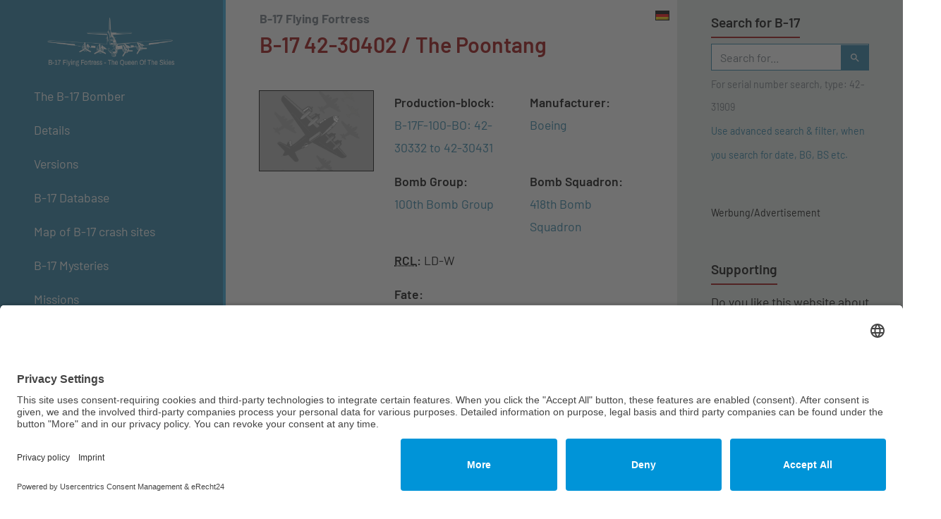

--- FILE ---
content_type: text/html; charset=UTF-8
request_url: https://b17flyingfortress.de/en/b17/42-30402-the-poontang/
body_size: 12671
content:
<!DOCTYPE html>

    <html lang="en" xml:lang="en" xmlns="http://www.w3.org/1999/xhtml">
    <head>		
			
		<link rel="preconnect" href="//app.eu.usercentrics.eu">
		<link rel="preconnect" href="//api.eu.usercentrics.eu">
		<link rel="preconnect" href="//sdp.eu.usercentrics.eu">
		<link rel="preload" href="//app.eu.usercentrics.eu/browser-ui/latest/loader.js" as="script">
		<link rel="preload" href="//sdp.eu.usercentrics.eu/latest/uc-block.bundle.js" as="script">
		<script id="usercentrics-cmp" async data-eu-mode="true" data-settings-id="feFuCFl99" src="https://app.eu.usercentrics.eu/browser-ui/latest/loader.js"></script>
		<script type="application/javascript" src="https://sdp.eu.usercentrics.eu/latest/uc-block.bundle.js"></script>		
		
    	<script async src="https://pagead2.googlesyndication.com/pagead/js/adsbygoogle.js?client=ca-pub-8860322341892117"
     crossorigin="anonymous" type="text/plain" data-usercentrics="Google Adsense"></script>
		
		
		
     <!-- Google tag (gtag.js) -->
	<script async src="https://www.googletagmanager.com/gtag/js?id=G-ZM70MWTDVR" type="text/plain" data-usercentrics="Google Analytics 4"></script>
	<script type="text/plain" data-usercentrics="Google Analytics 4">
	  window.dataLayer = window.dataLayer || [];
	  function gtag(){dataLayer.push(arguments);}
	  gtag('js', new Date());

	  gtag('config', 'G-ZM70MWTDVR');
	</script>
                   <link media="all" href="https://b17flyingfortress.de/cms/wp-content/cache/autoptimize/css/autoptimize_99313745faddd9023d71d7ef391f206c.css" rel="stylesheet"><style media="screen">.wpglobus_flag_de{background-image:url(https://b17flyingfortress.de/cms/wp-content/plugins/wpglobus/flags/de.png)}.wpglobus_flag_en{background-image:url(https://b17flyingfortress.de/cms/wp-content/plugins/wpglobus/flags/us.png)}</style><title>42-30402 / The Poontang | B-17 Bomber Flying Fortress &#8211; The Queen Of The Skies</title>
                <meta name="viewport" content="width=device-width, initial-scale=1, shrink-to-fit=no">
            <meta charset="UTF-8" />
            <meta name="language" content="de"/>
            
    <meta name="description" content="B-17 #42-30402 / The Poontang: Delivered Cheyenne 28/5/43; Kearney 9/6/43; Dow Fd 27/6/43; Assigned 418BS/100BG [LD-W] Thorpe Abbotts 25/6/43; on mission 15/8/43 to ? with Edgar Woodward, Bombardier: Rob Dibble (Killed in Action); Missing in Action Stuttgart 6/9/43 with Capt Edgar Woodward (INT); Co-pilot: John Thompson, Navigator: Emanuel Cassimatis, Bombardier: Paul Englert, Flight engineer/top turret gunner: Frank Danella, Radio Operator: Melvin Gaide, Ball turret gunner: George Janos, Waist gunner: Don Fletcher, Waist gunner: Chas Griffin,Tail gunner: Bill Brooks (9POW, captured when all landed in Germany instead of Switzerland); flak damage #2, but unable to feather, crashed Germany Missing Air Crew Report 688. THE POONTANG." />
	            <meta property="og:image" content="https://b17flyingfortress.de/cms/wp-content/themes/b17-blue-dreams/images/b17-no-photo.jpg">

			
        

            <meta name="copyright" content="B-17 Bomber Flying Fortress &#8211; The Queen Of The Skies | https://b17flyingfortress.de/en" />
            <link rel="alternate" type="application/rss+xml" title="B-17 Bomber Flying Fortress &#8211; The Queen Of The Skies - The Boeing B-17 Flying Fortress bomber in WW2. With database about the fate of each single aircraft. | Feed" href="https://b17flyingfortress.de/en/feed/" />
		<link href="https://b17flyingfortress.de/cms/wp-content/themes/b17-blue-dreams/images/favicon.png" type="image/x-icon" rel="shortcut icon" />
            <meta name='robots' content='max-image-preview:large' />
	
	<link rel="alternate" type="application/rss+xml" title="B-17 Bomber Flying Fortress - The Queen Of The Skies &raquo; 42-30402 / The Poontang Comments Feed" href="https://b17flyingfortress.de/en/b17/42-30402-the-poontang/feed/" />
    
    












<script type="text/javascript" src="https://b17flyingfortress.de/cms/wp-includes/js/jquery/jquery.min.js?ver=3.7.1" id="jquery-core-js"></script>






<script type="text/javascript" id="utils-js-extra">
/* <![CDATA[ */
var userSettings = {"url":"\/cms\/","uid":"0","time":"1762515469","secure":"1"};
/* ]]> */
</script>

<link rel="https://api.w.org/" href="https://b17flyingfortress.de/en/wp-json/" /><link rel="alternate" title="JSON" type="application/json" href="https://b17flyingfortress.de/en/wp-json/wp/v2/b17database/5546" /><link rel="EditURI" type="application/rsd+xml" title="RSD" href="https://b17flyingfortress.de/cms/xmlrpc.php?rsd" />
<meta name="generator" content="WordPress 6.8.3" />
<link rel="canonical" href="https://b17flyingfortress.de/en/b17/42-30402-the-poontang/" />
<link rel='shortlink' href='https://b17flyingfortress.de/en/?p=5546' />
<link rel="alternate" title="oEmbed (JSON)" type="application/json+oembed" href="https://b17flyingfortress.de/en/wp-json/oembed/1.0/embed?url=https%3A%2F%2Fb17flyingfortress.de%2Fen%2Fb17%2F42-30402-the-poontang%2F" />
<link rel="alternate" title="oEmbed (XML)" type="text/xml+oembed" href="https://b17flyingfortress.de/en/wp-json/oembed/1.0/embed?url=https%3A%2F%2Fb17flyingfortress.de%2Fen%2Fb17%2F42-30402-the-poontang%2F&#038;format=xml" />
<!-- Start Fluid Video Embeds Style Tag -->

<!-- End Fluid Video Embeds Style Tag -->
			
			<link rel="alternate" hreflang="de-DE" href="https://b17flyingfortress.de/b17/42-30402-the-poontang/" /><link rel="alternate" hreflang="en-US" href="https://b17flyingfortress.de/en/b17/42-30402-the-poontang/" />            <!-- Unterstützung für Media Queries und HTML5-Elemente im Internet Explorer über HTML5 shim und Respond.js -->
            <!--[if lt IE 9]>
                <script src="https://oss.maxcdn.com/libs/html5shiv/3.7.0/html5shiv.js"></script>
                <script src="https://oss.maxcdn.com/libs/respond.js/1.4.2/respond.min.js"></script>
            <![endif]-->
    </head>
    <body class="wp-singular b17database-template-default single single-b17database postid-5546 wp-theme-b17-blue-dreams aawp-custom btf-archive">
        <script type="application/ld+json">
            {
            "@context": "http://schema.org",
            "@type": "WebSite",
            "url": "https://b17flyingfortress.de",
            "potentialAction": {
            "@type": "SearchAction",
            "target": "https://b17flyingfortress.de/?s={search_term_string}",
            "query-input": "required name=search_term_string"
            }
            }
        </script>
        <div id="pagewrapper" class="container-fluid">
            <div id="pagewrapper-row" class="row">
                <aside id="logo-nav" class="col-12 col-lg-3 py-2 pt-lg-3 pb-lg-5 px-xl-5">

                    <div id="logo" class="col-10 offset-0 offset-lg-1 px-0">
                        <a href="https://b17flyingfortress.de/en"><noscript><img src="https://b17flyingfortress.de/cms/wp-content/themes/b17-blue-dreams/images/white-logo.png" alt="Logo" class="img-fluid mx-auto d-block"/></noscript><img src='data:image/svg+xml,%3Csvg%20xmlns=%22http://www.w3.org/2000/svg%22%20viewBox=%220%200%20210%20140%22%3E%3C/svg%3E' data-src="https://b17flyingfortress.de/cms/wp-content/themes/b17-blue-dreams/images/white-logo.png" alt="Logo" class="lazyload img-fluid mx-auto d-block"/></a>

                    </div> <!-- #logo -->

                    <div id="items-switch" class="col-8 offset-4 d-block d-lg-none text-right px-0 py-1">
                        <button class="home-button"><a href="https://b17flyingfortress.de/en"><i class="material-icons">home</i></a></button>
                        <button class="switch-link switch-link-nav" type="button">

                            <i class="material-icons">menu_open</i>Menu
                        </button>
                        <button class="current-language d-none"><noscript><img src="https://b17flyingfortress.de/cms/wp-content/plugins/wpglobus/flags/us.png" class="d-inline" alt="English" /></noscript><img src='data:image/svg+xml,%3Csvg%20xmlns=%22http://www.w3.org/2000/svg%22%20viewBox=%220%200%20210%20140%22%3E%3C/svg%3E' data-src="https://b17flyingfortress.de/cms/wp-content/plugins/wpglobus/flags/us.png" class="lazyload d-inline" alt="English" /> <span class="">English</span></button><button class="available-language"><a href="https://b17flyingfortress.de/b17/42-30402-the-poontang/"><noscript><img src="https://b17flyingfortress.de/cms/wp-content/plugins/wpglobus/flags/de.png" class="d-inline" alt="Deutsch" /></noscript><img src='data:image/svg+xml,%3Csvg%20xmlns=%22http://www.w3.org/2000/svg%22%20viewBox=%220%200%20210%20140%22%3E%3C/svg%3E' data-src="https://b17flyingfortress.de/cms/wp-content/plugins/wpglobus/flags/de.png" class="lazyload d-inline" alt="Deutsch" /><span class="available-lang-text d-none"> Deutsch</span></a></button>                        <button class="switch-link switch-link-search" type="button">
                            <i class="material-icons">search</i>
                        </button>
                    </div> <!-- #items-switch -->
                    <div class="clearfix"></div>
                    <div id="switch-search" class="col px-0 mt-3">
                        <div id="search-form-input" class="">

    <form role="search" method="get" class="" action="https://b17flyingfortress.de/en/">
        <div class="form-group d-flex mb-0">
            <div id="search-input">
                <input type="search" class="form-control" placeholder="Search for..." value="" name="s" title="Search for...">
            </div> <!-- search-input -->
            <div id="search-submit">
                <button class="btn search-btn btn-default" type="submit" value="Search"><i class="material-icons">search</i>
                </button>
            </div> <!-- #search-submit -->
        </div><!-- .form-group -->
        <small id="search-help" class="form-text text-muted">
            For serial number search, type: 42-31909        </small>
		                    <small><a href="https://b17flyingfortress.de/en/b17/">Use advanced search & filter, when you search for date, BG, BS etc.</a></small>
            </form>
</div> <!-- #search-form-input -->

                    </div> <!-- #switch-search -->
                    <div id="switch-nav" class="col d-lg-block px-0 mt-3">
                        <nav class="navbar px-0 py-0">
                            <div id="desktop-navbar" class="">
                                <ul id="menu-main" class="nav b17-nav flex-column px-0"><li id="menu-item-495" class="menu-item menu-item-type-post_type menu-item-object-page menu-item-has-children menu-item-495 nav-item dropdown"><a href="https://b17flyingfortress.de/en/der-bomber/" class="nav-link dropdown-toggle" data-toggle="dropdown">The B-17 Bomber</a>
<div class="dropdown-menu">
<a href="https://b17flyingfortress.de/en/der-bomber/die-geschichte-der-b-17/" class=" dropdown-item">History of the B-17</a><a href="https://b17flyingfortress.de/en/der-bomber/technische-daten/" class=" dropdown-item">Technical Specifications</a><a href="https://b17flyingfortress.de/en/der-bomber/in-einer-b-17/" class=" dropdown-item">Inside a B-17</a><a href="https://b17flyingfortress.de/en/der-bomber/einsatzablauf/" class=" dropdown-item">Bombing Mission</a><a href="https://b17flyingfortress.de/en/der-bomber/ueberlebt/" class=" dropdown-item">Survived</a><a href="https://b17flyingfortress.de/en/der-bomber/chronik/" class=" dropdown-item">Chronicle</a></div>
</li>
<li id="menu-item-443" class="menu-item menu-item-type-post_type menu-item-object-page menu-item-has-children menu-item-443 nav-item dropdown"><a href="https://b17flyingfortress.de/en/details/" class="nav-link dropdown-toggle" data-toggle="dropdown">Details</a>
<div class="dropdown-menu">
<a title="Sections" href="https://b17flyingfortress.de/en/details/abschnitte/" class=" dropdown-item">Sections</a><a href="https://b17flyingfortress.de/en/details/die-besatzung/" class=" dropdown-item">The Crew</a><a href="https://b17flyingfortress.de/en/details/b-17-vs-b-24/" class=" dropdown-item">B-17 Vs. B-24</a><a href="https://b17flyingfortress.de/en/details/bombentypen-bombenzielgeraet/" class=" dropdown-item">Bombtypes and Bombsight</a><a href="https://b17flyingfortress.de/en/details/formationsflug/" class=" dropdown-item">Flying in formation</a><a href="https://b17flyingfortress.de/en/details/turbolader/" class=" dropdown-item">Turbosupercharger</a><a href="https://b17flyingfortress.de/en/details/verteidigung/" class=" dropdown-item">Defending</a></div>
</li>
<li id="menu-item-478" class="menu-item menu-item-type-post_type menu-item-object-page menu-item-has-children menu-item-478 nav-item dropdown"><a href="https://b17flyingfortress.de/en/versionen/" class="nav-link dropdown-toggle" data-toggle="dropdown">Versions</a>
<div class="dropdown-menu">
<a href="https://b17flyingfortress.de/en/versionen/modell-299-prototyp/" class=" dropdown-item">Model 299 &#8211; Prototype</a><a href="https://b17flyingfortress.de/en/versionen/y1b-17a/" class=" dropdown-item">YB-17/A</a><a href="https://b17flyingfortress.de/en/versionen/b-17b-c-d/" class=" dropdown-item">B-17B / C / D</a><a href="https://b17flyingfortress.de/en/versionen/b-17e/" class=" dropdown-item">B-17E</a><a href="https://b17flyingfortress.de/en/versionen/b-17f/" class=" dropdown-item">B-17F</a><a href="https://b17flyingfortress.de/en/versionen/b-17g/" class=" dropdown-item">B-17G</a><a href="https://b17flyingfortress.de/en/versionen/yb40-gunship/" class=" dropdown-item">YB-40 &#8216;Gunship&#8217;</a><a href="https://b17flyingfortress.de/en/versionen/sonstige-versionen/" class=" dropdown-item">Other versions</a></div>
</li>
<li id="menu-item-813" class="menu-item menu-item-type-post_type menu-item-object-page menu-item-has-children menu-item-813 nav-item dropdown"><a href="https://b17flyingfortress.de/en/datenbank/" class="nav-link dropdown-toggle" data-toggle="dropdown">B-17 Database</a>
<div class="dropdown-menu">
<a href="https://b17flyingfortress.de/en/datenbank/aktuelle-eintraege/" class=" dropdown-item">Latest entries</a><a href="https://b17flyingfortress.de/en/updates-in-database/" class=" dropdown-item">Recently modified</a><a href="https://b17flyingfortress.de/en/datenbank/" class="hidden-lg dropdown-item">Productionblocks</a><a href="https://b17flyingfortress.de/en/b17/" class=" dropdown-item">Advanced Search &#038; Filter</a><a href="https://b17flyingfortress.de/en/datenbank/verluste-beim-schweinfurt-regensburg-einsatz-am-17-08-1943/" class=" dropdown-item">Losses on Schweinfurt-Regensburg-Raid</a><a href="https://b17flyingfortress.de/en/datenbank/b-17-verluste-bei-schweinfurt-mission-am-14-10-1943/" class=" dropdown-item">Losses on second Schweinfurt-Raid</a><a href="https://b17flyingfortress.de/en/datenbank/b-17-verluste-bei-oschersleben-mission-am-11-januar-1944/" class=" dropdown-item">Losses on Oschersleben-Raid</a><a href="https://b17flyingfortress.de/en/b-17s-with-100-and-more-missions/" class=" dropdown-item">B-17&#8217;s with 100+ missions</a></div>
</li>
<li id="menu-item-18081" class="menu-item menu-item-type-post_type menu-item-object-page menu-item-18081 nav-item"><a href="https://b17flyingfortress.de/en/map-b17-crash-sites/" class="nav-link">Map of B-17 crash sites</a></li>
<li id="menu-item-19264" class="menu-item menu-item-type-custom menu-item-object-custom menu-item-19264 nav-item"><a href="https://b17flyingfortress.de/en/mystery/" class="nav-link">B-17 Mysteries</a></li>
<li id="menu-item-484" class="menu-item menu-item-type-post_type menu-item-object-page menu-item-has-children menu-item-484 nav-item dropdown"><a href="https://b17flyingfortress.de/en/einsaetze/" class="nav-link dropdown-toggle" data-toggle="dropdown">Missions</a>
<div class="dropdown-menu">
<a href="https://b17flyingfortress.de/en/einsaetze/erster-einsatz/" class=" dropdown-item">First Mission</a><a href="https://b17flyingfortress.de/en/einsaetze/lille-fives/" class=" dropdown-item">Lille Fives</a><a href="https://b17flyingfortress.de/en/einsaetze/schweinfurt/" class=" dropdown-item">Schweinfurt Raid</a><a href="https://b17flyingfortress.de/en/einsaetze/projekt-aphrodite/" class=" dropdown-item">Project Aphrodite</a><a href="https://b17flyingfortress.de/en/einsaetze/berlin/" class=" dropdown-item">With the Mustang over Berlin</a><a href="https://b17flyingfortress.de/en/einsaetze/interniert-in-der-schweiz/" class=" dropdown-item">Interned in Switzerland</a></div>
</li>
<li id="menu-item-458" class="menu-item menu-item-type-post_type menu-item-object-page menu-item-has-children menu-item-458 nav-item dropdown"><a href="https://b17flyingfortress.de/en/memphis-belle/" class="nav-link dropdown-toggle" data-toggle="dropdown">Memphis Belle</a>
<div class="dropdown-menu">
<a href="https://b17flyingfortress.de/en/memphis-belle/das-flugzeug/" class=" dropdown-item">The Aircraft</a><a href="https://b17flyingfortress.de/en/memphis-belle/crew/" class=" dropdown-item">The Crew</a><a href="https://b17flyingfortress.de/en/memphis-belle/einsaetze/" class=" dropdown-item">The Missions</a><a href="https://b17flyingfortress.de/en/memphis-belle/der-film-1990/" class=" dropdown-item">The Movie (1990)</a><a href="https://b17flyingfortress.de/en/memphis-belle/memphis-belle-original-dokumentation/" class=" dropdown-item">Original Documentation</a></div>
</li>
<li id="menu-item-451" class="menu-item menu-item-type-post_type menu-item-object-page menu-item-has-children menu-item-451 nav-item dropdown"><a href="https://b17flyingfortress.de/en/jagdflugzeuge/" class="nav-link dropdown-toggle" data-toggle="dropdown">Fighters</a>
<div class="dropdown-menu">
<a href="https://b17flyingfortress.de/en/jagdflugzeuge/bomber-geleitschutz/" class=" dropdown-item">The Escort</a><a href="https://b17flyingfortress.de/en/jagdflugzeuge/tuskeegee-airmen/" class=" dropdown-item">Tuskeegee Airmen</a><a href="https://b17flyingfortress.de/en/jagdflugzeuge/p-38-lightning/" class=" dropdown-item">P-38 Lightning</a><a href="https://b17flyingfortress.de/en/jagdflugzeuge/p-47-thunderbolt/" class=" dropdown-item">P-47 Thunderbolt</a><a href="https://b17flyingfortress.de/en/jagdflugzeuge/p-51-mustang/" class=" dropdown-item">P-51 Mustang</a><a href="https://b17flyingfortress.de/en/jagdflugzeuge/messerschmitt-bf-109/" class=" dropdown-item">Messerschmitt Bf 109</a><a href="https://b17flyingfortress.de/en/jagdflugzeuge/messerschmitt-me-163/" class=" dropdown-item">Messerschmitt Me 163</a><a href="https://b17flyingfortress.de/en/jagdflugzeuge/messerschmitt-me-262/" class=" dropdown-item">Messerschmitt Me 262</a><a href="https://b17flyingfortress.de/en/jagdflugzeuge/focke-wulf-fw-190/" class=" dropdown-item">Focke Wulf FW 190</a></div>
</li>
<li id="menu-item-19815" class="menu-item menu-item-type-custom menu-item-object-custom menu-item-19815 nav-item"><a target="_blank" href="https://www.youtube.com/c/B17FlyingFortress" class="nav-link">My B-17 Youtube Channel</a></li>
<li id="menu-item-18418" class="menu-item menu-item-type-post_type menu-item-object-page menu-item-has-children menu-item-18418 nav-item dropdown"><a href="https://b17flyingfortress.de/en/about-us/" class="nav-link dropdown-toggle" data-toggle="dropdown">About this B-17 website</a>
<div class="dropdown-menu">
<a href="https://b17flyingfortress.de/en/about-us/" class=" dropdown-item">About this B-17 website</a><a href="https://b17flyingfortress.de/en/links/" class=" dropdown-item">Links</a><a href="https://b17flyingfortress.de/en/sitemap/" class=" dropdown-item">Sitemap</a><a href="https://b17flyingfortress.de/en/kontakt/" class=" dropdown-item">Contact</a><a href="https://b17flyingfortress.de/en/impressum/" class=" dropdown-item">Legal notice</a><a href="https://b17flyingfortress.de/en/datenschutzerklaerung/" class=" dropdown-item">Privacy notice</a><a href="https://b17flyingfortress.de/en/quellennachweis/" class=" dropdown-item">Sources</a></div>
</li>
<li id="menu-item-18616" class="menu-item menu-item-type-post_type menu-item-object-page menu-item-18616 nav-item"><a href="https://b17flyingfortress.de/en/b-17-fan-store/" class="nav-link">B-17 Fan Store</a></li>
</ul>                            </div> <!-- #desktop-nav-bar -->
                        </nav>
                    </div> <!-- #switch-nav -->
                </aside> <!-- #logo-nav -->
                <div id="main-plus-sidebar" class="col-12 col-lg-9 offset-lg-3">
                    <div class="row"><div id="main-content" class="col-12 col-lg-8 py-3 px-xl-5">
    <header class="mb-5">
                        <h1><small class="text-muted mb-2 h-subline d-none d-lg-block">B-17 Flying Fortress</small>
            <span class="h-span">B-17 42-30402 / The Poontang</span></h1>
        </header>
<div id="language-select-main" class="language-items d-none d-lg-block">
    <ul class="wpglobus-selector-box list-group list-group-flush list-group-sm"><li class="current-language list-group-item d-none"><noscript><img src="https://b17flyingfortress.de/cms/wp-content/plugins/wpglobus/flags/us.png" class="d-inline" alt="English" /></noscript><img src='data:image/svg+xml,%3Csvg%20xmlns=%22http://www.w3.org/2000/svg%22%20viewBox=%220%200%20210%20140%22%3E%3C/svg%3E' data-src="https://b17flyingfortress.de/cms/wp-content/plugins/wpglobus/flags/us.png" class="lazyload d-inline" alt="English" /> <span class="">English</span></li><li class="available-language list-group-item"><a href="https://b17flyingfortress.de/b17/42-30402-the-poontang/"><noscript><img src="https://b17flyingfortress.de/cms/wp-content/plugins/wpglobus/flags/de.png" class="d-inline" alt="Deutsch" /></noscript><img src='data:image/svg+xml,%3Csvg%20xmlns=%22http://www.w3.org/2000/svg%22%20viewBox=%220%200%20210%20140%22%3E%3C/svg%3E' data-src="https://b17flyingfortress.de/cms/wp-content/plugins/wpglobus/flags/de.png" class="lazyload d-inline" alt="Deutsch" /><span class="available-lang-text d-none"> Deutsch</span></a></li></ul><!-- .wpglobus-selector-box -->
</div> <!-- #language-select -->            <div id="b17database-single" class="single-b17">

                <article id="b17database-5546" class="row">

                <section id="single-b17-image" class="col-12 col-lg-4">
    <figure>
                    <noscript><img class="img-fluid b17-image d-none d-lg-block" alt="B-17 Bomber Flying Fortress &#8211; The Queen Of The Skies 42-30402 / The Poontang" title="B-17 #42-30402 / The Poontang" src="https://b17flyingfortress.de/cms/wp-content/themes/b17-blue-dreams/images/b17-no-photo.jpg" /></noscript><img class="lazyload img-fluid b17-image d-none d-lg-block" alt="B-17 Bomber Flying Fortress &#8211; The Queen Of The Skies 42-30402 / The Poontang" title="B-17 #42-30402 / The Poontang" src='data:image/svg+xml,%3Csvg%20xmlns=%22http://www.w3.org/2000/svg%22%20viewBox=%220%200%20210%20140%22%3E%3C/svg%3E' data-src="https://b17flyingfortress.de/cms/wp-content/themes/b17-blue-dreams/images/b17-no-photo.jpg" />
        
    </figure>
</section>
                <section class="single-b17-shortinfo col-12 col-lg-8">

    <div id="block-manufature" class="row">
        <div class="col">
            <p>
                
                <strong>Production-block:</strong>



                <br /><a href="https://b17flyingfortress.de/en/production-block/b-17f-100-bo-42-30332-42-30431/">B-17F-100-BO: 42-30332 to 42-30431</a>            </p>
        </div>
        <div class="col">
            <p>
                

                <strong>Manufacturer:</strong>


                <br /><a href="https://b17flyingfortress.de/en/manufacturer/boeing/">Boeing</a>            </p>
        </div>
        <div class="clearfix"></div>


    </div>




    <div id="b17-bg-bs" class="row">


                    <div class="col">
                <ul id="b17-bg" class="list-unstyled">

                    <li class="list-title"><strong>Bomb Group:</strong></li>
                    <li class="unit-list"><a href="https://b17flyingfortress.de/en/bg/100th-bomb-group/">100th Bomb Group</a></li>
                </ul> <!-- #b17-bg -->
            </div>
        


                    <div class="col">
                <ul id="b17-bs" class="list-unstyled">
                    <li class="list-title"><strong>Bomb Squadron:</strong></li>

                    <li class="unit-list list-inline-item"><a href="https://b17flyingfortress.de/en/bs/418th-bomb-squadron/">418th Bomb Squadron</a></li>                </ul> <!-- #b17-bs -->
            </div>
                <div class="clearfix"></div>
    </div> <!-- #b17-bg-bs -->
    <div id="raf-rcl-mission" class="row">



        
                    <div id="b17-rcl" class="col">
                <ul class="list-unstyled">
                    <li class="unit-list list-inline-item"><strong><abbr title="Radio Call Letter">RCL</abbr>:</strong> LD-W                    </li>
                </ul>
            </div> <!-- #b17-rcl -->
            </div> <!-- .row -->

    <div id="fate-crashsite" class="row">
        <div class="col">
            
                <strong>Fate:</strong>
                <ul class="list-unstyled list-inline">
                    <li class="unit-list list-inline-item"><a href="https://b17flyingfortress.de/en/status/lost-by-aa-flak/">Lost by flak/aa-fire</a></li>                                <li class="unit-list list-inline-item">(<a class="status-date" href="https://b17flyingfortress.de/en/status-date/06-09-1943/" title="DD/MM/YYYY">06 September 1943</a>)</li>            </ul>
        </div>
        <div class="col">
                    </div>
        <div class="clearfix"></div>
    </div> <!-- #fate-crashsite -->


    <div id="macr-missions" class="row">
                    <div id="b17-shortinfo-macr" class="col">
                <p><strong><abbr title="Missing Air Crew Report">MACR</abbr>:</strong>                        <a href="https://100thbg.com/index.php?option=com_bombgrp&view=macr&id=23&Itemid=394" target="_blank">688 <i class="fa fa-external-link" aria-hidden="true"></i></a>
                                                                    
                        
                </p>
            </div> <!-- #b17-shortinfo-macr -->
        


                <div class="clearfix"></div>
    </div> <!-- #macr-missions -->


</section> <!-- #single-b17-shortinfo -->
<div class="clearfix"></div>
                <div class="col">
                    <div class="my-3"><small>Werbung/Advertisement</small><br /><script async src="https://pagead2.googlesyndication.com/pagead/js/adsbygoogle.js?client=ca-pub-8860322341892117"
          crossorigin="anonymous" type="text/plain" data-usercentrics="Google Adsense"></script>
     <ins class="adsbygoogle"
          style="display:block; text-align:center;"
          data-ad-layout="in-article"
          data-ad-format="fluid"
          data-ad-client="ca-pub-8860322341892117"
          data-ad-slot="4628672856"></ins>
     <script>
          (adsbygoogle = window.adsbygoogle || []).push({});
     </script></div>                </div>

                <section id="single-b17-excerpt" class="col-12 mt-3">
                    <h2><small class="text-muted mb-2 ">History of</small>
                        <br /><span class="h-span">B-17 42-30402 / The Poontang</span></h2>
                                            <blockquote class="single-excerpt">
                            <p>Delivered Cheyenne 28/5/43; Kearney 9/6/43; Dow Fd 27/6/43; Assigned 418BS/100BG [LD-W] Thorpe Abbotts 25/6/43; on mission 15/8/43 to ? with Edgar Woodward, Bombardier: Rob Dibble (Killed in Action); Missing in Action Stuttgart 6/9/43 with Capt Edgar Woodward (INT); Co-pilot: John Thompson, Navigator: Emanuel Cassimatis, Bombardier: Paul Englert, Flight engineer/top turret gunner: Frank Danella, Radio Operator: Melvin Gaide, Ball turret gunner: George Janos, Waist gunner: Don Fletcher, Waist gunner: Chas Griffin,Tail gunner: Bill Brooks (9POW, captured when all landed in Germany instead of Switzerland); flak damage #2, but unable to feather, crashed Germany Missing Air Crew Report 688. THE POONTANG.</p>

                                                            <span class="masterlog"></span>
                            
                            
                                                            <footer class="text-right"><cite title="Source">Source: <a href="https://amzn.to/3Ov0Aot" target="_blank">The B-17 Flying Fortress Story</a> (Affiliate-Link/CommissionsEarned)</cite></footer>
                            
                        </blockquote>
                    
                                                                <p class="text-right mt-n3"><small>Last updated: 21. September 2017</small></p>
                                    </section> <!-- #single-b17-excerpt -->


                
                <div class="col my-3">
                    <small>Werbung/Advertisement</small><br /><script async src="https://pagead2.googlesyndication.com/pagead/js/adsbygoogle.js?client=ca-pub-8860322341892117"
    crossorigin="anonymous" type="text/plain" data-usercentrics="Google Adsense"></script>
<!-- b17-display-below-maincontent -->
<ins class="adsbygoogle"
    style="display:block"
    data-ad-client="ca-pub-8860322341892117"
    data-ad-slot="1422859350"
    data-ad-format="auto"
    data-full-width-responsive="true"></ins>
<script>
    (adsbygoogle = window.adsbygoogle || []).push({});
</script>                </div>

                

                
                
                <section id="last-update" class="col-12">
        <p></p>
</section> <!-- #last-update -->            </article>
            <div class="clearfix"></div>

                <div class="clearfix"></div>
</div> <!-- #b17database-list -->



    
    <section id="b17-comments" class="mt-5">

    
    <div class="">
        <section id="comments-column" class="">

                <div  class="comment even thread-even depth-1 mb-5 bg-light" id="comment-25734">        <div class="comment-author comment-header card-header">
                            <div class="author-avatar  float-right">
                    <noscript><img alt='' src='https://secure.gravatar.com/avatar/46a1ae7aeced15f04ca199ebbb224aaca9a5a97a29cbf7a597dadf04984f33f4?s=56&#038;d=mm&#038;r=g' srcset='https://secure.gravatar.com/avatar/46a1ae7aeced15f04ca199ebbb224aaca9a5a97a29cbf7a597dadf04984f33f4?s=112&#038;d=mm&#038;r=g 2x' class='avatar avatar-56 photo' height='56' width='56' decoding='async'/></noscript><img alt='' src='data:image/svg+xml,%3Csvg%20xmlns=%22http://www.w3.org/2000/svg%22%20viewBox=%220%200%2056%2056%22%3E%3C/svg%3E' data-src='https://secure.gravatar.com/avatar/46a1ae7aeced15f04ca199ebbb224aaca9a5a97a29cbf7a597dadf04984f33f4?s=56&#038;d=mm&#038;r=g' data-srcset='https://secure.gravatar.com/avatar/46a1ae7aeced15f04ca199ebbb224aaca9a5a97a29cbf7a597dadf04984f33f4?s=112&#038;d=mm&#038;r=g 2x' class='lazyload avatar avatar-56 photo' height='56' width='56' decoding='async'/>                </div>
                        <div class="author-cites float-left">
                 <cite class="fn">Björn Kaiser</cite>                <br /><a href="https://b17flyingfortress.de/en/b17/42-30402-the-poontang/#comment-25734">
                    <span class="comment-date">16. March 2022</span>
                    <span class="comment-time"><i class="material-icons">access_time</i> 23:37</span>
                </a>
                <br />            </div>

            <div class="clearfix"></div>
        </div> <!-- comment-header -->

                <div class="comment-meta commentmetadata comment-body p-3">
            <p>Crashed about 4km northwest of Waldshut into a forrest </p>
<p>Abgestürzt 4km nordwestlich von Waldshut</p>
<p>Von Björn Kaiser, mit großer Unterstützung durch Pauline Amann und Felix Kahlert</p>
<p>Seit 2017 haben wir als Hobbyforscher den Absturz der B-17 #42-30402 erforscht und nach viel Puzzlearbeit ergibt sich folgendes Bild:</p>
<p>Auf dem Weg zum Angriffsziel Stuttgart gab es über Ostfrankreich mechanische Probleme mit Motor Nr. 2.</p>
<p>Der Pilot Woodward versuchte zunächst noch mit den anderen Flugzeugen mitzuhalten. Als jedoch der Öldruck des Motors abfiel, musste Woodward ihn ausschalten. Wegen eines mechanischen Defekts ließ sich der Propeller nicht auf &#8220;Segelstellung&#8221; umschalten.</p>
<p>Die Geschwindigkeit der anderen Maschinen konnte so nicht mehr gehalten werden und der Pilot musste die Mission abbrechen. </p>
<p>Um 10:30 Uhr verließ er zwei Meilen nördlich von Straßburg die Formation der Bombergruppe.</p>
<p> Da eine Rückkehr nach England zu weit schien, entschied er sich, zu versuchen in die neutrale Schweiz zu gelangen.</p>
<p> Er warf die Bombenladung in der Nähe von Straßburg in einen Wald. (aus dem MACR)</p>
<p>Auf der Internetseite des Dorfes Valff, Elsass &#8220;http://histoiredevalff.fr&#8221; wird vermutet, dass die  B-17 #42-30402 ihre Bomben auf das Dorf geworfen hat.</p>
<p> Es gibt Hinweise, dass die einzeln fliegende Maschine noch von einem deutschen Jäger angegriffen wurde und weiter beschädigt wurde, vermutlich durch Feldwebel Kurt Gräf, 9./Jagdgeschwader 3. Dies konnte aber nicht sicher geklärt werden.</p>
<p> Nach 11 Uhr sind bei Untermettingen (nur wenige Kilometer vor der Schweizer Grenze) neun amerikanische Besatzungsmitglieder aus einem Bomber abgesprungen und wurden gefangen genommen.<br />
(Notiz aus dem dortigen Kirchenarchiv)</p>
<p>Von 11:30 Uhr bis 11:32 Uhr wurde der Bomber etwa in 700m Höhe fliegend, von der  Heimat-Flakbatterie 4/VII in Tiengen mit 240 Schuss 2cm Flak bekämpft und nach beobachteten Treffern in Rumpf und Leitwerk um 11:34 Uhr zum Absturz gebracht. (Aus einem Abschussbericht des Luftgaukommando VII  2.Oktober 1943)</p>
<p>Um 11:45 Uhr ist bei Frick (Schweiz) der Pilot Edgar Woodward mit dem Fallschirm gelandet und verhaftet worden. Er gab an, nachdem alle anderen das Flugzeug verlassen hatten, den Autopilot eingestellt zu haben und dann abgesprungen zu sein.( Aus einem Vernehmungsprotokoll der Heerespolizei Schweiz)<br />
 <br />
 Laut übereinstimmender Aussagen von Zeitzeugen stürzte die Maschine bei Waldkirch in einem flachen Winkel in den Wald . Der Bomber wurde völlig zerstört und hinterließ eine Schneise im Gehölz. Die Reste wurden später von einem Bergekommando abtransportiert.</p>
<p>Die Besatzung überlebte die Gefangenschaft/Internierung.</p>
<p>Wie die Flugroute von Straßburg, Untermettingen, Tiengen, Frick und der Absturzstelle bei Waldkirch genau verlief, konnten wir nicht sicher klären.</p>
<p> <br />
  Björn Kaiser, Küssaberg, März 2022</p>
        </div>



        <div class="reply text-right p-3">
            <a rel="nofollow" class="comment-reply-link" href="https://b17flyingfortress.de/en/b17/42-30402-the-poontang/?replytocom=25734#respond" data-commentid="25734" data-postid="5546" data-belowelement="comment-25734" data-respondelement="respond" data-replyto="Reply to Björn Kaiser" aria-label="Reply to Björn Kaiser"><i class="material-icons">reply</i>Reply</a>        </div></div><!-- #comment-## -->

        </section> <!-- #comments-column -->
        <section id="comment-form" class="">

            	<div id="respond" class="comment-respond">
		<h3 id="reply-title" class="comment-reply-title"><h4 class="comment-form-title"><i class="fa fa-pencil icomment"></i>Write comment</h4> <small><a rel="nofollow" id="cancel-comment-reply-link" href="/en/b17/42-30402-the-poontang/#respond" style="display:none;">Cancel reply</a></small></h3><form action="https://b17flyingfortress.de/cms/wp-comments-post.php" method="post" id="commentform" class="comment-form"><div class="row"><div class="comment-form-author single-comment-form col col-lg-4">
							<label for="author">Name<span class="required-field"></span>: </label>
							<br /><input  class="form-control" id="author" name="author" type="text" value="" size="30" /></div>
<div class="comment-form-email single-comment-form col col-lg-4">
							<label for="email">E-Mail<span class="required-field"></span>:</label>
							<br /><input  class="form-control" id="email" name="email" type="text" value="" size="30" /></div>
<div class="comment-form-url single-comment-form col col-lg-4">
							<label for="url">Web (optional): </label>
							<br /><input  class="form-control" id="url" name="url" type="text" value="" size="30" /></div></div>
<p class="comment-form-comment-subscribe"><label for="cren_subscribe_to_comment"><input id="cren_subscribe_to_comment" name="cren_subscribe_to_comment" type="checkbox" value="on" >Notify me via e-mail if anyone answers my comment.</label></p>
<p class="comment-form-comment-subscribe"><label for="cren_gdpr"><input id="cren_gdpr" name="cren_gdpr" type="checkbox" value="yes" required="required">I consent to B-17 Bomber Flying Fortress - The Queen Of The Skies collecting and storing the data I submit in this form. <a target='_blank' href='datenschutzerklaerung'>(Privacy Policy)</a> <span class="required">*</span></label></p>
<div class="comment-form-comment mb-3"><label for="comment">Comment: </label><br /><textarea autocomplete="new-password"  class="form-control"  name="bc89edf426"  aria-required="true"></textarea><textarea id="comment" aria-label="hp-comment" aria-hidden="true" name="comment" autocomplete="new-password" style="padding:0 !important;clip:rect(1px, 1px, 1px, 1px) !important;position:absolute !important;white-space:nowrap !important;height:1px !important;width:1px !important;overflow:hidden !important;" tabindex="-1"></textarea></div><p class="form-submit"><button id="submit" class="submit-btn btn btn-info" type="submit">Send comment <i class="material-icons">send</i></button><input type='hidden' name='comment_post_ID' value='5546' id='comment_post_ID' />
<input type='hidden' name='comment_parent' id='comment_parent' value='0' />
 <input type='hidden' name='comment_post_ID' value='5546' id='comment_post_ID' />
<input type='hidden' name='comment_parent' id='comment_parent' value='0' />
</p></form>	</div><!-- #respond -->
	        </section>
    </div>
                    <div class="clearfix"></div>
        
    </section> <!-- #b17-comments -->
    <div id="footer-ad" class="my-5">
    <div class="">
        <small>Werbung/Advertisement</small><br />
<!-- b17-footer -->
<ins class="adsbygoogle"
     style="display:block"
     data-ad-client="ca-pub-8860322341892117"
     data-ad-slot="7001948859"
     data-ad-format="auto"
     data-full-width-responsive="true"></ins>
<script>
     (adsbygoogle = window.adsbygoogle || []).push({});
</script>

        <div class="clearfix"></div>
    </div> <!--  -->
</div> <!-- #footer-ad -->
<div class="clearfix"></div>

<div id="breadcrump" class="mt-5 d-none d-lg-block">
    <div class="">
        <div class="breadcrumbs breadcrumb" typeof="BreadcrumbList" vocab="https://schema.org/">
            <!-- Breadcrumb NavXT 7.4.1 -->
<i class="fa fa-folder-open"></i> <span property="itemListElement" typeof="ListItem"><a property="item" typeof="WebPage" title="Gehe zu B-17 Bomber Flying Fortress - The Queen Of The Skies." href="https://b17flyingfortress.de/en" class="home"><span property="name">B-17 Bomber Flying Fortress - The Queen Of The Skies - Home</span></a><meta property="position" content="1"></span> &raquo; <span property="itemListElement" typeof="ListItem"><a property="item" typeof="WebPage" title="Gehe zu Database." href="https://b17flyingfortress.de/en/datenbank/" class="b17database-root post post-b17database"><span property="name">Database</span></a><meta property="position" content="2"></span> &raquo; <span property="itemListElement" typeof="ListItem"><span property="name">42-30402 / The Poontang</span><meta property="position" content="3"></span>
        </div> <!-- .breadcrumbs -->
        <div class="clearfix"></div>
    </div> <!--  -->
</div> <!-- #breadcrump --></div><!-- #main-content -->
<div id="sidebar-content" class="col-12 col-lg-4 py-3 px-xl-5">

    <div class="sidebar-widget mb-5"><div class="sidebar-widget-title widget-title mb-2"><p class="mb-1">Search for B-17</p></div><!-- .sidebar-widget-title --><div id="search-form-input" class="">

    <form role="search" method="get" class="" action="https://b17flyingfortress.de/en/">
        <div class="form-group d-flex mb-0">
            <div id="search-input">
                <input type="search" class="form-control" placeholder="Search for..." value="" name="s" title="Search for...">
            </div> <!-- search-input -->
            <div id="search-submit">
                <button class="btn search-btn btn-default" type="submit" value="Search"><i class="material-icons">search</i>
                </button>
            </div> <!-- #search-submit -->
        </div><!-- .form-group -->
        <small id="search-help" class="form-text text-muted">
            For serial number search, type: 42-31909        </small>
		                    <small><a href="https://b17flyingfortress.de/en/b17/">Use advanced search & filter, when you search for date, BG, BS etc.</a></small>
            </form>
</div> <!-- #search-form-input -->

</div><div class="sidebar-widget mb-5">			<div class="textwidget"><small>Werbung/Advertisement</small><br />

<!-- b17flyingfortress-sidebar -->
<ins class="adsbygoogle"
     style="display:block"
     data-ad-client="ca-pub-8860322341892117"
     data-ad-slot="6248431981"
     data-ad-format="auto"
     data-full-width-responsive="true"></ins>
<script>
     (adsbygoogle = window.adsbygoogle || []).push({});
</script>
</div>
		</div><div class="sidebar-widget mb-5"><div class="sidebar-widget-title widget-title mb-2"><p class="mb-1">Supporting</p></div><!-- .sidebar-widget-title -->			<div class="textwidget"><p>Do you like this website about the B-17 Flying Fortress? I could help you find the information you are looking for? I would be very pleased if you would support my work with <a href="https://paypal.me/b17flyingfortress/" target="_blank" rel="noopener" data-mce-href="https://paypal.me/b17flyingfortress/">PayPal Me</a>!</p>
<p><a href="https://paypal.me/b17flyingfortress/" data-mce-href="https://paypal.me/b17flyingfortress/"><noscript><img decoding="async" class="aligncenter size-full wp-image-17970" src="https://b17flyingfortress.de/cms/wp-content/uploads/2020/03/M2_Logo_01.jpg" alt="support b17flyingfortress.de with PayPal Me" width="220" height="79" data-mce-src="https://b17flyingfortress.de/cms/wp-content/uploads/2020/03/M2_Logo_01.jpg"></noscript><img decoding="async" class="lazyload aligncenter size-full wp-image-17970" src='data:image/svg+xml,%3Csvg%20xmlns=%22http://www.w3.org/2000/svg%22%20viewBox=%220%200%20220%2079%22%3E%3C/svg%3E' data-src="https://b17flyingfortress.de/cms/wp-content/uploads/2020/03/M2_Logo_01.jpg" alt="support b17flyingfortress.de with PayPal Me" width="220" height="79" data-mce-src="https://b17flyingfortress.de/cms/wp-content/uploads/2020/03/M2_Logo_01.jpg"></a></p>
</div>
		</div><div class="widget_text sidebar-widget mb-5"><div class="sidebar-widget-title widget-title mb-2"><p class="mb-1">Buy me a coffee &#038; support me!</p></div><!-- .sidebar-widget-title --><div class="textwidget custom-html-widget"><a href="https://www.buymeacoffee.com/b17fortress"><noscript><img src="https://img.buymeacoffee.com/button-api/?text=Buy me a coffee&emoji=&slug=b17fortress&button_colour=5F7FFF&font_colour=ffffff&font_family=Lato&outline_colour=000000&coffee_colour=FFDD00"></noscript><img class="lazyload" src='data:image/svg+xml,%3Csvg%20xmlns=%22http://www.w3.org/2000/svg%22%20viewBox=%220%200%20210%20140%22%3E%3C/svg%3E' data-src="https://img.buymeacoffee.com/button-api/?text=Buy me a coffee&emoji=&slug=b17fortress&button_colour=5F7FFF&font_colour=ffffff&font_family=Lato&outline_colour=000000&coffee_colour=FFDD00"></a></div></div><div class="sidebar-widget mb-5"><div class="sidebar-widget-title widget-title mb-2"><p class="mb-1">B-17 Store by teespring</p></div><!-- .sidebar-widget-title -->			<div class="textwidget"><p><a href="https://b17flyingfortress.creator-spring.com" target="_blank" rel="noopener"><noscript><img decoding="async" class="img-fluid aligncenter wp-image-18354 size-full" src="https://b17flyingfortress.de/cms/wp-content/uploads/2021/08/b17shirt.jpg" alt="B-17 Flying Fortress Store by teespring" width="480" height="480" /></noscript><img decoding="async" class="lazyload img-fluid aligncenter wp-image-18354 size-full" src='data:image/svg+xml,%3Csvg%20xmlns=%22http://www.w3.org/2000/svg%22%20viewBox=%220%200%20480%20480%22%3E%3C/svg%3E' data-src="https://b17flyingfortress.de/cms/wp-content/uploads/2021/08/b17shirt.jpg" alt="B-17 Flying Fortress Store by teespring" width="480" height="480" /></a> <small><br />
<a href="https://b17flyingfortress.creator-spring.com" target="_blank" rel="noopener">Visit my t-shirt store for B-17 fans on teespring.com</a></small></p>
</div>
		</div><div class="sidebar-widget mb-5"><div class="sidebar-widget-title widget-title mb-2"><p class="mb-1">Masters of the Air</p></div><!-- .sidebar-widget-title -->			<div class="textwidget"><p><a href="https://amzn.to/30FgkfU" target="_blank" rel="noopener" data-mce-href="https://amzn.to/30FgkfU"><noscript><img decoding="async" class="aligncenter size-full wp-image-18268" src="https://b17flyingfortress.de/cms/wp-content/uploads/2020/06/Masters-of-the-Air.jpg" alt="" width="326" height="499" data-mce-src="https://b17flyingfortress.de/cms/wp-content/uploads/2020/06/Masters-of-the-Air.jpg" srcset="https://b17flyingfortress.de/cms/wp-content/uploads/2020/06/Masters-of-the-Air.jpg 326w, https://b17flyingfortress.de/cms/wp-content/uploads/2020/06/Masters-of-the-Air-196x300.jpg 196w" sizes="(max-width: 326px) 100vw, 326px" /></noscript><img decoding="async" class="lazyload aligncenter size-full wp-image-18268" src='data:image/svg+xml,%3Csvg%20xmlns=%22http://www.w3.org/2000/svg%22%20viewBox=%220%200%20326%20499%22%3E%3C/svg%3E' data-src="https://b17flyingfortress.de/cms/wp-content/uploads/2020/06/Masters-of-the-Air.jpg" alt="" width="326" height="499" data-mce-src="https://b17flyingfortress.de/cms/wp-content/uploads/2020/06/Masters-of-the-Air.jpg" data-srcset="https://b17flyingfortress.de/cms/wp-content/uploads/2020/06/Masters-of-the-Air.jpg 326w, https://b17flyingfortress.de/cms/wp-content/uploads/2020/06/Masters-of-the-Air-196x300.jpg 196w" data-sizes="(max-width: 326px) 100vw, 326px" /></a><a href="https://amzn.to/30FgkfU" target=" rel=" data-mce-href="https://amzn.to/30FgkfU">Buy on Amazon*</a><br /><small><small>* = CommissionsEarned. As an Amazon Associate I earn from qualifying purchases.</small></small></p>
</div>
		</div><div class="sidebar-widget mb-5"><div class="sidebar-widget-title widget-title mb-2"><p class="mb-1">Recent Comments</p></div><!-- .sidebar-widget-title --><ul id="recentcomments"><li class="recentcomments"><span class="comment-author-link">Patricia Joyner Morrison</span> on <a href="https://b17flyingfortress.de/en/b17/42-97138/#comment-44407">42-97138</a></li><li class="recentcomments"><span class="comment-author-link"><a href="http://Wyovetsfriends.com" class="url" rel="ugc external nofollow">Mark Milliken</a></span> on <a href="https://b17flyingfortress.de/en/b17/42-5102/#comment-44389">42-5102</a></li><li class="recentcomments"><span class="comment-author-link">29pullend</span> on <a href="https://b17flyingfortress.de/en/b17/42-38005-stormy-weather/#comment-44387">42-38005 / Stormy Weather</a></li><li class="recentcomments"><span class="comment-author-link">John S. Allerding</span> on <a href="https://b17flyingfortress.de/en/b17/42-31578-my-darling-also/#comment-44386">42-31578 / My Darling Also</a></li><li class="recentcomments"><span class="comment-author-link">Ted</span> on <a href="https://b17flyingfortress.de/en/b17/42-102397-mugwump-aka-cest-la-guerre/#comment-44384">42-102397 / Mugwump aka C&#8217;est La Guerre</a></li><li class="recentcomments"><span class="comment-author-link">James mackay</span> on <a href="https://b17flyingfortress.de/en/b17/42-37836/#comment-44378">42-37836</a></li><li class="recentcomments"><span class="comment-author-link">Robert Reyes</span> on <a href="https://b17flyingfortress.de/en/b17/41-24601/#comment-44376">41-24601</a></li><li class="recentcomments"><span class="comment-author-link">Robert Reyes</span> on <a href="https://b17flyingfortress.de/en/b17/41-24601/#comment-44375">41-24601</a></li><li class="recentcomments"><span class="comment-author-link">Nick</span> on <a href="https://b17flyingfortress.de/en/b17/42-30202/#comment-44371">42-30202</a></li><li class="recentcomments"><span class="comment-author-link">John M Boetsch</span> on <a href="https://b17flyingfortress.de/en/b17/42-39782-pistol-packin-mama/#comment-44369">42-39782 / Pistol Packin&#8217; Mama</a></li></ul></div><div class="sidebar-widget mb-5"><div class="sidebar-widget-title widget-title mb-2"><p class="mb-1">Information</p></div><!-- .sidebar-widget-title --><div class="menu-sidebar-menu-container"><ul id="menu-sidebar-menu" class="menu"><li id="menu-item-18552" class="menu-item menu-item-type-post_type menu-item-object-page menu-item-18552"><a href="https://b17flyingfortress.de/en/about-us/">About this B-17 web site</a></li>
<li id="menu-item-18551" class="menu-item menu-item-type-post_type menu-item-object-page menu-item-18551"><a href="https://b17flyingfortress.de/en/kontakt/">Contact</a></li>
<li id="menu-item-18550" class="menu-item menu-item-type-post_type menu-item-object-page menu-item-18550"><a href="https://b17flyingfortress.de/en/impressum/">Imprint</a></li>
<li id="menu-item-18549" class="menu-item menu-item-type-post_type menu-item-object-page menu-item-18549"><a href="https://b17flyingfortress.de/en/datenschutzerklaerung/">Privacy Policy</a></li>
</ul></div></div><div class="sidebar-widget mb-5"><div class="sidebar-widget-title widget-title mb-2"><p class="mb-1">Sprachauswahl</p></div><!-- .sidebar-widget-title --><div class="dropdown-styled"> <ul>
					  <li>
						<a class="wpglobus-selector-link wpglobus-current-language" href="https://b17flyingfortress.de/en/b17/42-30402-the-poontang/"><noscript><img alt="" src="https://b17flyingfortress.de/cms/wp-content/plugins/wpglobus/flags/us.png" /></noscript><img class="lazyload" alt="" src='data:image/svg+xml,%3Csvg%20xmlns=%22http://www.w3.org/2000/svg%22%20viewBox=%220%200%20210%20140%22%3E%3C/svg%3E' data-src="https://b17flyingfortress.de/cms/wp-content/plugins/wpglobus/flags/us.png" />&nbsp;&nbsp;English</a>
						<ul>
							<li><a class="wpglobus-selector-link " href="https://b17flyingfortress.de/b17/42-30402-the-poontang/"><noscript><img alt="" src="https://b17flyingfortress.de/cms/wp-content/plugins/wpglobus/flags/de.png" /></noscript><img class="lazyload" alt="" src='data:image/svg+xml,%3Csvg%20xmlns=%22http://www.w3.org/2000/svg%22%20viewBox=%220%200%20210%20140%22%3E%3C/svg%3E' data-src="https://b17flyingfortress.de/cms/wp-content/plugins/wpglobus/flags/de.png" />&nbsp;&nbsp;Deutsch</a></li>
						</ul>
					  </li>
					</ul></div></div>
    

</div> <!-- #sidebar-content --><div class="clearfix"></div>
</div> <!-- .row -->
</div> <!-- #main-plus-sidebar -->
<div class="clearfix"></div> <!-- .clearfix -->
</div> <!-- #pagewrapper-row -->
</div> <!-- #pagewrapper -->
<script type="speculationrules">
{"prefetch":[{"source":"document","where":{"and":[{"href_matches":"\/en\/*"},{"not":{"href_matches":["\/cms\/wp-*.php","\/cms\/wp-admin\/*","\/cms\/wp-content\/uploads\/*","\/cms\/wp-content\/*","\/cms\/wp-content\/plugins\/*","\/cms\/wp-content\/themes\/b17-blue-dreams\/*","\/en\/*\\?(.+)"]}},{"not":{"selector_matches":"a[rel~=\"nofollow\"]"}},{"not":{"selector_matches":".no-prefetch, .no-prefetch a"}}]},"eagerness":"conservative"}]}
</script>
			<script>
				// Used by Gallery Custom Links to handle tenacious Lightboxes
				//jQuery(document).ready(function () {

					function mgclInit() {
						
						// In jQuery:
						// if (jQuery.fn.off) {
						// 	jQuery('.no-lightbox, .no-lightbox img').off('click'); // jQuery 1.7+
						// }
						// else {
						// 	jQuery('.no-lightbox, .no-lightbox img').unbind('click'); // < jQuery 1.7
						// }

						// 2022/10/24: In Vanilla JS
						var elements = document.querySelectorAll('.no-lightbox, .no-lightbox img');
						for (var i = 0; i < elements.length; i++) {
						 	elements[i].onclick = null;
						}


						// In jQuery:
						//jQuery('a.no-lightbox').click(mgclOnClick);

						// 2022/10/24: In Vanilla JS:
						var elements = document.querySelectorAll('a.no-lightbox');
						for (var i = 0; i < elements.length; i++) {
						 	elements[i].onclick = mgclOnClick;
						}

						// in jQuery:
						// if (jQuery.fn.off) {
						// 	jQuery('a.set-target').off('click'); // jQuery 1.7+
						// }
						// else {
						// 	jQuery('a.set-target').unbind('click'); // < jQuery 1.7
						// }
						// jQuery('a.set-target').click(mgclOnClick);

						// 2022/10/24: In Vanilla JS:
						var elements = document.querySelectorAll('a.set-target');
						for (var i = 0; i < elements.length; i++) {
						 	elements[i].onclick = mgclOnClick;
						}
					}

					function mgclOnClick() {
						if (!this.target || this.target == '' || this.target == '_self')
							window.location = this.href;
						else
							window.open(this.href,this.target);
						return false;
					}

					// From WP Gallery Custom Links
					// Reduce the number of  conflicting lightboxes
					function mgclAddLoadEvent(func) {
						var oldOnload = window.onload;
						if (typeof window.onload != 'function') {
							window.onload = func;
						} else {
							window.onload = function() {
								oldOnload();
								func();
							}
						}
					}

					mgclAddLoadEvent(mgclInit);
					mgclInit();

				//});
			</script>
		<noscript><style>.lazyload{display:none;}</style></noscript><script data-noptimize="1">window.lazySizesConfig=window.lazySizesConfig||{};window.lazySizesConfig.loadMode=1;</script><script async data-noptimize="1" src='https://b17flyingfortress.de/cms/wp-content/plugins/autoptimize/classes/external/js/lazysizes.min.js?ao_version=3.1.13'></script>
<script type="text/javascript" id="beautiful-taxonomy-filters-js-extra">
/* <![CDATA[ */
var btf_localization = {"ajaxurl":"https:\/\/b17flyingfortress.de\/cms\/wp-admin\/admin-ajax.php","min_search":"8","allow_clear":"","show_description":"","disable_select2":"1","conditional_dropdowns":"","language":"","rtl":"","disable_fuzzy":"","show_count":"1"};
/* ]]> */
</script>


<script type="text/javascript" id="wpglobus-js-extra">
/* <![CDATA[ */
var WPGlobus = {"version":"3.0.0","language":"en","enabledLanguages":["de","en"]};
/* ]]> */
</script>

<script defer src="https://b17flyingfortress.de/cms/wp-content/cache/autoptimize/js/autoptimize_a5fd48147715247e79c64857e911f1e7.js"></script></body>
</html>